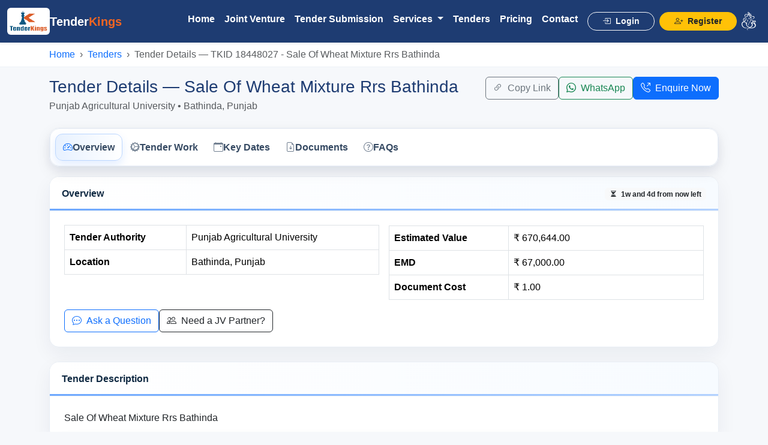

--- FILE ---
content_type: text/html; charset=UTF-8
request_url: https://www.tenderkings.com/tender/estimate-for-lining-relining-of-water-multi-city-tenders-10959590
body_size: 13805
content:
<!DOCTYPE html>
<html lang="en">
<head>
  <meta charset="UTF-8" />
  <meta name="viewport" content="width=device-width, initial-scale=1.0" />
  <title>Sale Of Wheat Mixture Rrs Bathinda | Tender Details | TenderKings</title>
  
    <!-- Meta Description & Keywords -->
  <meta name="description" content="Sale Of Wheat Mixture Rrs Bathinda">
  <meta name="keywords" content="Explore tenders for strip_tags(Str::limit($data-&gt;Work, 40)) with JV, vendor registration, and bid support from TenderKings. Find live opportunities now.">
  <meta name="author" content="TenderKings - www.tenderkings.com">
  <meta name="robots" content="index, follow">
  <meta name="category" content="Government Tenders, Vendor Registration, Bid Consultancy, Joint Venture Services">
  <meta name="csrf-token" content="fEaK4GaS1Qi88avv7iVSktTc6O0vMU0sZBZtbXNq">

    <!-- Canonical URL -->
    <link rel="canonical" href="https://www.tenderkings.com/tender/estimate-for-lining-relining-of-water-multi-city-tenders-10959590">

    <!-- Favicon & Apple Icon -->
    <link rel="shortcut icon" type="image/x-icon" href="https://www.tenderkings.com/frontend/images/favicon.ico">
    <!-- <link rel="apple-touch-icon" href="https://www.tenderkings.com/frontend/images/apple-icon.png"> -->

    <!-- Open Graph / Facebook / LinkedIn -->
    <meta property="og:title" content="Sale Of Wheat Mixture Rrs Bathinda | Tender Details | TenderKings">
    <meta property="og:description" content="Sale Of Wheat Mixture Rrs Bathinda">
    <meta property="og:url" content="https://www.tenderkings.com/tender/estimate-for-lining-relining-of-water-multi-city-tenders-10959590">
    <meta property="og:image" content="https://www.tenderkings.com/frontend/images/logo.png">
    <meta property="og:image:secure_url" content="https://www.tenderkings.com/frontend/images/logo.png">
    <meta property="og:type" content="website">
    <meta property="og:site_name" content="TenderKings">

    <!-- Twitter Card -->
    <meta name="twitter:title" content="Sale Of Wheat Mixture Rrs Bathinda | Tender Details | TenderKings">
    <meta name="twitter:description" content="Sale Of Wheat Mixture Rrs Bathinda">
    <meta name="twitter:image" content="https://www.tenderkings.com/frontend/images/logo.png">
    <meta name="twitter:card" content="summary_large_image">

    <!-- JSON-LD Structured Data -->
    <script type="application/ld+json">
    {
      "@context": "https://schema.org",
      "@type": "ProfessionalService",
      "name": "TenderKings",
      "url": "https://www.tenderkings.com",
      "logo": "https://www.tenderkings.com/public/frontend/images/logo.png",
      "image": "https://www.tenderkings.com/public/frontend/images/logo.png",
      "description": "TenderKings helps businesses with government tender submission, vendor registration, and joint venture partnerships across India.",
      "areaServed": {
        "@type": "Country",
        "name": "India"
      },
      "address": {
        "@type": "PostalAddress",
        "addressCountry": "IN"
      },
      "contactPoint": {
        "@type": "ContactPoint",
        "telephone": "+91-9672022299",
        "contactType": "Customer Service",
        "areaServed": "IN",
        "availableLanguage": ["English", "Hindi"]
      },
      "sameAs": [
        "https://www.facebook.com/tenderkingsalert/",
        "https://www.instagram.com/tender.kings/",
        "https://in.linkedin.com/in/tenderkings"
      ],
      "hasOfferCatalog": {
        "@type": "OfferCatalog",
        "name": "TenderKings Services",
        "itemListElement": [
          {
            "@type": "Offer",
            "itemOffered": {
              "@type": "Service",
              "name": "Joint Venture Formation",
              "description": "We help businesses create legal and strategic joint ventures for tender participation."
            }
          },
          {
            "@type": "Offer",
            "itemOffered": {
              "@type": "Service",
              "name": "Tender Submission Service",
              "description": "End-to-end government tender submission on behalf of clients including documentation, bidding, and tracking."
            }
          },
          {
            "@type": "Offer",
            "itemOffered": {
              "@type": "Service",
              "name": "Vendor Registration",
              "description": "Vendor registration assistance for GEM, MSME, Railway, and other government portals."
            }
          }
        ]
      }
    }
    </script>
  <link rel="stylesheet" href="https://cdn.jsdelivr.net/npm/bootstrap@5.3.3/dist/css/bootstrap.min.css">
  <link rel="stylesheet" href="https://cdn.jsdelivr.net/npm/bootstrap-icons@1.10.5/font/bootstrap-icons.css">
  <style>
    body {
      font-family: 'Segoe UI', sans-serif;
      color: #1e3c72;
    }
    .navbar {
      background: #1e3c72;
    }
    .navbar-brand img {
      height: 45px;
      background: white;
      padding: 4px;
      border-radius: 6px;
    }
    .navbar-brand, .nav-link {
      color: #fff !important;
    }
    .hero {
      background: linear-gradient(135deg, #1e3c72, #f26522);
      color: white;
      padding: 120px 0;
      text-align: center;
    }
    .services, .trust, .why-choose, .cta, .form-section {
      padding: 60px 0;
    }
    .services {
      background: #f7f9fb;
    }
    .trust {
      background: #eaf0f6;
    }
    .trust-box {
      background: #fff;
      border-radius: 12px;
      padding: 20px;
      box-shadow: 0 0 10px rgba(0,0,0,0.1);
      text-align: center;
    }
    .service-icon {
      font-size: 40px;
      color: #f26522;
    }
    .cta {
      background: linear-gradient(135deg, #f26522, #1e3c72);
      color: white;
      text-align: center;
    }
    .testimonial {
      background: #fff8f1;
      padding: 60px 0;
    }
    .testimonial blockquote {
      font-style: italic;
    }
    .highlight-section {
      background: linear-gradient(120deg, #fef9f2, #f5e8da);
      padding: 70px 0;
      text-align: center;
    }
    .highlight-section h2 {
      font-size: 2.5rem;
      font-weight: bold;
      color: #f26522;
    }
    .highlight-section p {
      font-size: 1.2rem;
      color: #333;
    }
    footer {
      background-color: #1e3c72;
      color: #eee;
      padding: 30px 0;
    }
    footer a {
      color: #fff;
      text-decoration: none;
    }
    .maintitle{
      color:#f26522;
    }
    .navbar .btn-warning:hover {
      background-color: #e4571c;
      color: #fff;
    }

    .navbar .btn-outline-light:hover {
      background-color: #f8f9fa;
      color: #1e3c72;
    }
  </style>
  <style>
  :root{
    --accent:#0d6efd; --accent-weak:#e7f1ff; --ring:0 0 0 .25rem rgba(13,110,253,.15); --nav-h:72px;
  }
  body{scroll-behavior:smooth;background:#f6f8fb}
  .navbar{box-shadow:0 .25rem .75rem rgba(0,0,0,.08)}
  /* Breadcrumbs */
  .breadcrumbs-wrap{background:#fff;border-bottom:1px solid #eef2f7}
  .breadcrumb{margin:0;padding:.5rem 0}
  .breadcrumb .breadcrumb-item a{text-decoration:none}
  .breadcrumb .breadcrumb-item+.breadcrumb-item::before{content:"›"}
  /* Left Scrollspy Menu */
  #scrollspyMenu{border:1px solid #e9eef5;border-radius:1rem;background:#fff;box-shadow:0 .5rem 1.25rem rgba(20,40,80,.06)}
  @media (min-width:992px){.sticky-col{position:sticky;top:calc(var(--nav-h) + .75rem)}}
  .section-nav .nav-link{border-radius:.75rem;padding:.6rem .75rem;font-weight:600;color:#364a63!important;display:flex;align-items:center;gap:.6rem;transition:.2s ease;border:1px solid transparent}
  .section-nav .nav-link .bi{opacity:.7}
  .section-nav .nav-link:hover{background:#fff;border-color:#e9eef5;box-shadow:var(--ring);transform:translateY(-1px)}
  .section-nav .nav-link.active{background:linear-gradient(90deg,var(--accent-weak),#fff);color:#0b2d69;border-color:#bcd7ff;box-shadow:0 .4rem 1rem rgba(13,110,253,.12)}
  .section-nav .nav-link.active .bi{color:var(--accent);opacity:1}
  /* Mobile: horizontal scroller */
  @media (max-width:991.98px){.aside-wrap{margin-top:.5rem}.section-nav{overflow-x:auto;white-space:nowrap;display:flex;gap:.5rem;padding:.5rem}.section-nav .nav-link{display:inline-flex}}
  /* Section Cards */
  .section-card{border:1px solid #e9eef5;border-radius:1rem;overflow:hidden;background:#fff;box-shadow:0 .75rem 2rem rgba(18,38,63,.06)}
  .section-card .card-header{background:linear-gradient(90deg,#ffffff,#f7fbff);border-bottom:1px solid #edf2f7;padding:1rem 1.25rem;position:relative;font-weight:700;color:#102a43}
  .section-card .card-header::after{content:"";position:absolute;left:0;bottom:0;height:3px;width:100%;background:linear-gradient(90deg,var(--accent),#86b7fe);opacity:.6}
  .table caption{caption-side:top;font-weight:700;color:#1f3b57;padding-bottom:.25rem}
  .table thead th{background:#f8fbff;border-bottom:1px solid #e9eef5;font-weight:700;color:#1f3b57}
  .table tbody th[scope="row"]{font-weight:600}
  .section-anchor{scroll-margin-top:calc(var(--nav-h) + 18px)}
  /* Back to top */
  .back-to-top{position:fixed;right:1rem;bottom:5.5rem;z-index:1050;display:none;box-shadow:0 .5rem 1rem rgba(0,0,0,.15)}
  .back-to-top.show{display:inline-flex}
  /* Lead strip (sticky footer on mobile) */
  .lead-strip{position:fixed;left:0;right:0;bottom:0;z-index:1060;background:#0b1a3a;color:#fff;box-shadow:0 -10px 30px rgba(0,0,0,.2);padding:.6rem .75rem}
  .lead-strip .btn{border-radius:.85rem}
  @media(min-width:992px){.lead-strip{display:none}}
  /* Hero badge row */
  .hero-badges .badge{background:#eef4ff;color:#1846a3;border:1px solid #d9e7ff}
  /* Countdown pill */
  .countdown-pill{font-weight:700}
  /* CTA Card */

  .jv-cta{position:relative;border:0;border-radius:1.25rem;overflow:hidden;
    /*background:radial-gradient(1000px 500px at 100% -20%,#c9e2ff 0%,rgba(201,226,255,0) 40%),radial-gradient(800px 400px at -10% 120%,#ffdcdc 0%,rgba(255,220,220,0) 38%),linear-gradient(135deg,#0b1a3a 0%,#182b58 50%,#0b1a3a 100%);*/
    background: linear-gradient(135deg, #1e3c72, #f26522);
    color:#eef3ff;box-shadow:0 24px 60px rgba(10,26,58,.35)}
  .jv-cta::after{content:"";position:absolute;inset:0;background:radial-gradient(600px 250px at 20% 0%,rgba(255,255,255,.08) 0%,transparent 60%),radial-gradient(600px 250px at 80% 100%,rgba(255,255,255,.06) 0%,transparent 60%);pointer-events:none}
  .jv-cta .badge-premium{background:linear-gradient(90deg,#ffd479,#ffb54e);color:#2a1a00;font-weight:700;border:none}
  .jv-cta .cta-title{font-weight:800;letter-spacing:.2px}
  .jv-cta .sub{color:#cdd6ff}
  .jv-cta .list-check i{width:1.5rem;height:1.5rem}
  .jv-cta .btn-primary{background:linear-gradient(90deg,#7bb0ff,#3f7dff);border:0;box-shadow:0 10px 24px rgba(63,125,255,.35)}
  .jv-cta .btn-outline-light{border-color:rgba(255,255,255,.5);color:#fff}
  .jv-cta .btn-outline-light:hover{background:rgba(255,255,255,.1)}
  .jv-cta .trust{opacity:.9}
  .jv-cta .divider{height:1px;background:linear-gradient(90deg,transparent,rgba(255,255,255,.25),transparent)}
  /* Utility */
  .shadow-soft{box-shadow:0 .5rem 1.5rem rgba(18,38,63,.08)!important}
  .rounded-xl{border-radius:1rem}
  /* TOP scrollspy styles */
  .top-spy-wrap{position:sticky;top:calc(var(--nav-h) + .5rem);z-index:1030;background:#fff;border:1px solid #e9eef5;border-radius:1rem}
  .section-nav.section-top{display:flex;gap:.5rem;padding:.5rem;overflow-x:auto}
  .section-nav.section-top .nav-link{white-space:nowrap}
  /* Fancy gradient text for compact JV title */
  .gradient-text{background:linear-gradient(90deg,#7bb0ff,#3f7dff);-webkit-background-clip:text;background-clip:text;color:transparent}
  @media (max-width: 576px){
    #scrollspyMenu{
      display: none;
    }
  }
</style>
<!------------ document secure download css----------------->
<style>
.spin {
    animation: spin 1s linear infinite;
}
@keyframes spin {
    100% { transform: rotate(360deg); }
}
</style>
  
  
<!-- Google tag (gtag.js) -->
<script async src="https://www.googletagmanager.com/gtag/js?id=G-H0T3RFQP0H"></script>
<script>
  window.dataLayer = window.dataLayer || [];
  function gtag(){dataLayer.push(arguments);}
  gtag('js', new Date());

  gtag('config', 'G-H0T3RFQP0H');
</script>

</head>
<body>
<!-- Navbar -->
<nav class="navbar navbar-expand-lg navbar-dark sticky-top shadow-sm" style="background-color: #1e3c72;">
  <div class="container-fluid">
    <!-- Logo -->
    <a class="navbar-brand fw-bold d-flex align-items-center gap-2" href="https://www.tenderkings.com">
      <img src="https://www.tenderkings.com/frontend/images/logo.png" alt="TenderKings Logo" height="40" />
      <span class="d-none d-md-inline">Tender<span style="color:#f26522;">Kings</span></span>
    </a>

    <!-- Toggle for mobile -->
    <button class="navbar-toggler bg-white" type="button" data-bs-toggle="collapse" data-bs-target="#navbarNav">
      <!-- <span class="navbar-toggler-icon"></span> -->
       <i class="bi bi-list fs-3 text-dark"></i>
    </button>

    <!-- Menu -->
    <div class="collapse navbar-collapse justify-content-end" id="navbarNav">
      <ul class="navbar-nav fw-semibold">

        <!-- Home -->
        <li class="nav-item">
          <a class="nav-link text-white" href="https://www.tenderkings.com">Home</a>
        </li>
        <!--<li class="nav-item">
          <a class="nav-link text-white" href="https://www.tenderkings.com/about">About Us</a>
        </li>-->
        <!-- Highlighted Primary Services -->
        <li class="nav-item">
          <a class="nav-link text-white" href="https://www.tenderkings.com/joint-venture">Joint Venture</a>
        </li>
        <li class="nav-item">
          <a class="nav-link text-white" href="https://www.tenderkings.com/tender-submission">Tender Submission</a>
        </li>

        <!-- Services Dropdown -->
        <li class="nav-item dropdown">
          <a class="nav-link dropdown-toggle text-white" href="#" role="button" data-bs-toggle="dropdown">
            Services
          </a>
          <ul class="dropdown-menu dropdown-menu-dark">
            
            <li><a class="dropdown-item" href="https://www.tenderkings.com/vendor-apply"><i class="bi bi-check2-circle me-2"></i>Vendor Approval</a></li>
            <li><a class="dropdown-item" href="https://www.tenderkings.com/tender-information"><i class="bi bi-file-text me-2"></i>Tender Information</a></li>
            <li><a class="dropdown-item" href="https://www.tenderkings.com/sub-contractor"><i class="bi bi-person-workspace me-2"></i>Sub-Contractor</a></li>
            <li><a class="dropdown-item" href="https://www.tenderkings.com/service-auction"><i class="bi bi-hammer me-2"></i>Auction Material</a></li>
            <li><a class="dropdown-item" href="https://www.tenderkings.com/service-gem-registration"><i class="bi bi-diamond me-2"></i>GeM Registration</a></li>
            <li><a class="dropdown-item" href="https://www.tenderkings.com/service-career"><i class="bi bi-people-fill me-2"></i>Career & Manpower</a></li>
            <li><a class="dropdown-item" href="https://www.tenderkings.com/service-registration-certificate"><i class="bi bi-patch-check me-2"></i>Registration / Certificate</a></li>
            <li><a class="dropdown-item" href="https://www.tenderkings.com/service-license"><i class="bi bi-award me-2"></i>License</a></li>
            <li><a class="dropdown-item" href="https://www.tenderkings.com/service-dsc"><i class="bi bi-key me-2"></i>Digital Signature Certificate</a></li>

          </ul>
        </li>

        <!-- Tenders Dropdown 
        <li class="nav-item dropdown">
          <a class="nav-link dropdown-toggle text-white" href="#" role="button" data-bs-toggle="dropdown">
            Tenders
          </a>
          <ul class="dropdown-menu dropdown-menu-dark">
            <li><a class="dropdown-item" href="#">All Tenders</a></li>
            <li><a class="dropdown-item" href="#">GeM</a></li>
            <li><a class="dropdown-item" href="#">Railway</a></li>
          </ul>
        </li>-->
        <li class="nav-item">
          <a class="nav-link text-white" href="https://www.tenderkings.com/tenders">Tenders</a>
        </li>
        <!-- Pricing -->
        <li class="nav-item">
          <a class="nav-link text-white" href="https://www.tenderkings.com/plan">Pricing</a>
        </li>

        <!-- Contact -->
        <li class="nav-item">
          <a class="nav-link text-white" href="https://www.tenderkings.com/contact">Contact</a>
        </li>

        <!-- Login/Register 
        <li class="nav-item">
          <a class="nav-link text-white" href="https://www.tenderkings.com/login">Login</a>
        </li>
        <li class="nav-item">
          <a class="nav-link text-white" href="https://www.tenderkings.com/register">Register</a>
        </li>-->
        <!-- Login/Register Buttons -->
                <li class="nav-item mt-2 ms-2">
          <a class="btn btn-outline-light btn-sm px-4 rounded-pill fw-semibold" href="https://www.tenderkings.com/login">
            <i class="bi bi-box-arrow-in-right me-1"></i> Login
          </a>
        </li>
        <li class="nav-item mt-2 ms-2">
          <a class="btn btn-warning btn-sm px-4 rounded-pill fw-semibold text-dark" href="https://www.tenderkings.com/register">
            <i class="bi bi-person-plus me-1"></i> Register
          </a>
        </li>
                <li class="nav-item">
          <a class="nav-link text-white" href="https://www.tenderkings.com"><img src="https://www.tenderkings.com/frontend/images/ganesh.png" width="24" alt="Ganesh Icon">
        </a>
        </li>
      </ul>
    </div>
  </div>
</nav>
<div class="breadcrumbs-wrap">
  <nav class="container" aria-label="breadcrumb">
    <ol class="breadcrumb py-2">
      <li class="breadcrumb-item"><a href="https://www.tenderkings.com">Home</a></li>
      <li class="breadcrumb-item"><a href="https://www.tenderkings.com/findtenders">Tenders</a></li>
      <li class="breadcrumb-item active" aria-current="page">Tender Details — TKID 18448027 - Sale Of Wheat Mixture Rrs Bathinda</li>
    </ol>
  </nav>
</div>

<!-- HERO: Title + quick actions -->
<header class="container my-3">
  <div class="d-flex flex-wrap align-items-start justify-content-between gap-2">
    <div>
      <h1 class="h3 mb-1">Tender Details — Sale Of Wheat Mixture Rrs Bathinda</h1>
      <p class="text-muted mb-2">Punjab Agricultural University • Bathinda, Punjab</p>
      <!-- <div class="hero-badges d-flex flex-wrap gap-2">
        <span class="badge rounded-pill"><i class="bi bi-shield-check me-1"></i> Verified Source</span>
        <span class="badge rounded-pill"><i class="bi bi-clock me-1"></i> Updated 0 seconds ago</span>
        <span class="badge rounded-pill"><i class="bi bi-eye me-1"></i> Popular</span>
      </div> -->
    </div>
    <div class="d-flex flex-wrap gap-2">
      <button class="btn btn-outline-secondary" id="btnCopy"><i class="bi bi-link-45deg me-1"></i> Copy Link</button>
      <a class="btn btn-outline-success" target="_blank" rel="noopener" id="btnWa"><i class="bi bi-whatsapp me-1"></i> WhatsApp</a>
      <button class="btn btn-primary" data-bs-toggle="modal" data-bs-target="#enquiryModal"><i class="bi bi-telephone-outbound me-1"></i> Enquire Now</button>
    </div>
  </div>
</header>

<div class="container">
  <!-- Top Scrollspy -->
  <div class="top-spy-wrap shadow-soft rounded-xl mb-3">
    <div id="scrollspyMenu" class="section-nav section-top nav nav-pills">
      <a class="nav-link" href="#overview"><i class="bi bi-speedometer2" aria-hidden="true"></i> <span>Overview</span></a>
      <a class="nav-link" href="#description"><i class="bi bi-gear-wide-connected" aria-hidden="true"></i> <span>Tender Work</span></a>
            <a class="nav-link" href="#dates"><i class="bi bi-calendar-event" aria-hidden="true"></i> <span>Key Dates</span></a>
      <a class="nav-link" href="#documents"><i class="bi bi-file-earmark-arrow-down" aria-hidden="true"></i> <span>Documents</span></a>
                  <a class="nav-link" href="#faq"><i class="bi bi-question-circle" aria-hidden="true"></i> <span>FAQs</span></a>
    </div>
  </div>
  <div class="row g-4">
    <!-- Left Scrollspy -->
    

    <!-- Main Content -->
    <main class="col-12" data-bs-spy="scroll" data-bs-target="#scrollspyMenu" data-bs-offset="100" tabindex="0">
      
      <!-- Overview -->
      <section id="overview" class="section-anchor section-card card">
        <div class="card-header d-flex align-items-center justify-content-between">
          <span>Overview</span>
          <span class="badge bg-light text-dark countdown-pill" id="countdownText">
                          <i class="bi bi-hourglass-split me-1"></i>
              1w and 4d from now left
                      </span>
        </div>
        <div class="card-body p-4">
          <div class="row g-3">
            <div class="col-12 col-md-6">
              <table class="table table-bordered align-middle mb-0">
                <caption class="visually-hidden">High-level tender details</caption>
                <tbody>
                                    <tr><th scope="row">Tender Authority</th><td>Punjab Agricultural University</td></tr>
                  <tr><th scope="row">Location</th><td>Bathinda, Punjab</td></tr>
                </tbody>
              </table>
            </div>
            <div class="col-12 col-md-6">
              <table class="table table-bordered align-middle mb-0">
                <tbody>
                  <tr><th scope="row" style="width:38%">Estimated Value</th><td>₹ 670,644.00</td></tr>
                  <tr><th scope="row">EMD</th><td>₹ 67,000.00</td></tr>
                  <tr><th scope="row">Document Cost</th><td>₹ 1.00</td></tr>
                </tbody>
              </table>
            </div>
          </div>
          <div class="mt-3 d-flex flex-wrap gap-2">
            <button class="btn btn-outline-primary" data-bs-toggle="modal" data-bs-target="#enquiryModal"><i class="bi bi-chat-dots me-1"></i> Ask a Question</button>
            <a href="https://www.tenderkings.com/services/jv/start?tender=18448027" class="btn btn-outline-dark" data-bs-toggle="modal" data-bs-target="#enquiryModal"><i class="bi bi-people me-1"></i> Need a JV Partner?</a>

            <!-- <button id="btnWatch" class="btn btn-outline-secondary"><i class="bi bi-bell me-1"></i> Watchlist</button> -->
          </div>
        </div>
      </section>

      <!-- Tender Description -->
      <section id="description" class="section-anchor section-card card mt-4">
        <div class="card-header">Tender Description</div>
        <div class="card-body p-4">
          <p class="mb-0">Sale Of Wheat Mixture Rrs Bathinda</p>
        </div>
      </section>

      <!-- Conversion CTA (JV) -->
      <div class="card jv-cta my-4">
        <div class="card-body p-4 p-lg-5">
          <div class="d-flex flex-wrap align-items-center justify-content-between mb-3">
            <span class="badge badge-premium rounded-pill px-3 py-2"><i class="bi bi-stars me-1"></i> Premium JV Support</span>
                                          <div class="text-white fw-semibold"><i class="bi bi-hourglass-split me-2"></i>Only 12 days left to bid</div>
                                    </div>
          <div class="row g-4 align-items-center">
            <div class="col-lg-7">
              <h6 class="cta-title mb-1"><span class="gradient-text"><i class="bi bi-stars me-1"></i> JV for this Tender</span></h6>
              <p class="sub small text-light mb-2">Faster paperwork • Compliant docs • Right partners</p>
              <div class="d-flex flex-wrap gap-2 mb-2">
                <button type="button" class="badge bg-light text-dark border js-open-enquiry"><i class="bi bi-patch-check-fill me-1"></i> MoU & Docs</button>
                <button type="button" class="badge bg-light text-dark border js-open-enquiry"><i class="bi bi-diagram-3 me-1"></i> Workshare</button>
                <button type="button" class="badge bg-light text-dark border js-open-enquiry"><i class="bi bi-lightning-charge me-1"></i> Quick Turnaround</button>
              </div>
              <p class="sub small mb-3">Compact JV pack: MoU + compliance + roles + timelines — delivered against your bid deadline.</p>
              <div class="row list-check gy-2">
                <div class="col-sm-6 d-flex align-items-start gap-2"><i class="bi bi-patch-check-fill text-success fs-5"></i><div>Custom JV Agreement &amp; MoU</div></div>
                <div class="col-sm-6 d-flex align-items-start gap-2"><i class="bi bi-shield-lock-fill text-success fs-5"></i><div>PQC &amp; compliance paperwork</div></div>
                <div class="col-sm-6 d-flex align-items-start gap-2"><i class="bi bi-diagram-3-fill text-success fs-5"></i><div>Workshare &amp; risk allocation</div></div>
                <div class="col-sm-6 d-flex align-items-start gap-2"><i class="bi bi-lightning-charge-fill text-success fs-5"></i><div>Fast turnaround</div></div>
              </div>
              <div class="mt-3 d-flex flex-wrap gap-2">
                <button type="button" class="btn btn-primary btn-sm px-3 js-open-enquiry"><i class="bi bi-gem me-1"></i> Start JV</button>
                <button type="button" class="btn btn-outline-light btn-sm px-3 js-open-enquiry"><i class="bi bi-telephone-outbound me-1"></i> Talk to Expert</button>
              </div>
                              <small class="d-block mt-3 text-info"><i class="bi bi-info-circle me-1"></i>We align delivery to your deadline (05-Feb-2026).</small>
                          </div>
            <div class="col-lg-5">
              <div class="bg-white rounded-4 p-3 p-md-4 text-dark shadow">
                <div class="d-flex align-items-center gap-2 mb-2"><i class="bi bi-trophy-fill text-warning fs-4"></i><h5 class="mb-0 fw-bold">JV Essentials Checklist</h5></div>
                <ul class="mb-4 ps-3">
                  <li>Lead &amp; Partner credentials (experience, turnover)</li>
                  <li>Profit share / Workshare matrix</li>
                  <li>Board/Partner resolutions &amp; authorizations</li>
                  <li>JV Agreement / MoU (stamp &amp; notarization)</li>
                  <li>Bid-specific annexures &amp; declarations</li>
                </ul>
                <div class="divider mb-3"></div>
                <div class="d-flex align-items-center flex-wrap gap-3">
                  <div class="d-flex align-items-center gap-2"><i class="bi bi-shield-check text-success"></i> Compliant Docs</div>
                  <div class="d-flex align-items-center gap-2"><i class="bi bi-clock-history text-primary"></i> Fast Turnaround</div>
                  <div class="d-flex align-items-center gap-2"><i class="bi bi-people-fill text-info"></i> Dedicated Expert</div>
                </div>
              </div>
            </div>
          </div>
        </div>
      </div>

      <!-- Items -->
            
      <!-- Key Dates -->
      <section id="dates" class="section-anchor section-card card mt-4" aria-labelledby="dates-title">
        <div class="card-header" id="dates-title">Key Dates</div>
        <div class="card-body p-4">
          <table class="table table-bordered mb-0">
            <caption>Tender timeline</caption>
            <tbody>
              <tr>
                <tr>
                <th scope="row">Publish Date</th>
                <td>
                                    Fri 23rd January, 2026
                </td>
              </tr>
                <th scope="row" style="width:38%">Bid Submission Deadline</th>
                <td>
                   Thu 5th February, 2026 <small class="text-muted ms-2" id="liveCountdown"></small>
                                  </td>
              </tr>
              <tr>
                <th scope="row">Bid Opening</th>
                <td>
                                    Fri 6th February, 2026
                </td>
              </tr>
            </tbody>
          </table>
        </div>
      </section>

      <!-- Documents -->
      <section id="documents" class="section-anchor section-card card mt-4" aria-labelledby="docs-title">
        <div class="card-header" id="docs-title">Documents</div>
        <div class="card-body p-4">
          <table class="table table-bordered align-middle mb-0">
            <caption>Official tender documents</caption>
            <thead><tr><th>Document Name</th><th style="width:220px">Action</th></tr></thead>
            <tbody>
              <tr>
                <th scope="row">Tender Notice</th>
                <td>
                                      <button class="btn btn-sm btn-warning" data-bs-toggle="modal" data-bs-target="#enquiryModal"><i class="bi bi-lock"></i> Sign Up to Download</button>
                                    <!-- <button class="btn btn-sm btn-outline-secondary ms-1" id="remindBtn"><i class="bi bi-alarm"></i> Remind before deadline</button> -->
                </td>
              </tr>
                          </tbody>
          </table>
          <div id="download-error" class="alert alert-danger mt-2" style="display:none;"></div>
        </div>
      </section>

      <!-- Corrigendum (fixed columns) -->
            <!-- Bidder Details -->
      
      <!-- FAQ (SEO + Objection handling) -->
      <section id="faq" class="section-anchor section-card card mt-4">
        <div class="card-header">FAQs</div>
        <div class="card-body p-4">
          <div class="accordion" id="faqAcc">
            <div class="accordion-item">
              <h2 class="accordion-header" id="q1"><button class="accordion-button" type="button" data-bs-toggle="collapse" data-bs-target="#a1">How can I participate in this tender?</button></h2>
              <div id="a1" class="accordion-collapse collapse show" data-bs-parent="#faqAcc"><div class="accordion-body">Sign up, download the bid documents, and submit as per the Key Dates. Need help? <a href="#" data-bs-toggle="modal" data-bs-target="#enquiryModal">Talk to an expert</a>.</div></div>
            </div>
            <div class="accordion-item">
              <h2 class="accordion-header" id="q2"><button class="accordion-button collapsed" type="button" data-bs-toggle="collapse" data-bs-target="#a2">Can you support JV formation / documentation?</button></h2>
              <div id="a2" class="accordion-collapse collapse" data-bs-parent="#faqAcc"><div class="accordion-body">Yes—JV MoU, compliance, share matrix, and end-to-end guidance. <a href="" data-bs-toggle="modal" data-bs-target="#enquiryModal">Start here</a>.</div></div>
            </div>
            <div class="accordion-item">
              <h2 class="accordion-header" id="q3"><button class="accordion-button collapsed" type="button" data-bs-toggle="collapse" data-bs-target="#a3">Do you provide bid drafting & pricing support?</button></h2>
              <div id="a3" class="accordion-collapse collapse" data-bs-parent="#faqAcc"><div class="accordion-body">We can help with PQC, technical compliance, and pricing strategies. <a href="#" data-bs-toggle="modal" data-bs-target="#enquiryModal">Enquire now</a>.</div></div>
            </div>
          </div>
        </div>
      </section>

      <div class="pb-5"></div>
    </main>
  </div>
</div>

<!-- Sticky lead strip (mobile) -->
<div class="lead-strip">
  <div class="d-flex align-items-center justify-content-between">
    <div class="small">Have questions about <strong>TKID 18448027</strong>?</div>
    <div class="d-flex gap-2">
      <button class="btn btn-outline-light btn-sm" data-bs-toggle="modal" data-bs-target="#enquiryModal"><i class="bi bi-chat"></i> Enquire</button>
      <a class="btn btn-primary btn-sm" id="leadWa"><i class="bi bi-whatsapp"></i> WhatsApp</a>
    </div>
  </div>
</div>

<!-- Back to top -->
<button id="backTop" class="btn btn-dark rounded-pill back-to-top" aria-label="Back to top"><i class="bi bi-arrow-up"></i></button>

<!-- Enquiry Modal (micro-conversion) -->
<div class="modal fade" id="enquiryModal" tabindex="-1" aria-hidden="true">
  <div class="modal-dialog modal-dialog-centered">
    <div class="modal-content shadow-soft rounded-xl">
      <div class="modal-header">
        <h5 class="modal-title">Enquire about TKID 18448027</h5>
        <button type="button" class="btn-close" data-bs-dismiss="modal" aria-label="Close"></button>
      </div>
     
      <form id="contactForm">
            <input type="hidden" name="_token" value="fEaK4GaS1Qi88avv7iVSktTc6O0vMU0sZBZtbXNq" autocomplete="off">        <div class="modal-body">    
          <div class="row g-3">
            <div class="col-md-6">
              <input type="text" class="form-control" name="name" placeholder="Your Name" required>
            </div>
            <div class="col-md-6">
              <input type="email" class="form-control" name="email" placeholder="Email Address" required>
            </div>
            <div class="col-md-6">
              <input type="text" class="form-control" name="phone" placeholder="Phone Number" required>
            </div>
            <div class="col-md-6">
              <input type="text" class="form-control" name="company_name" placeholder="Company Name">
            </div>
            <div class="col-12">
              <textarea class="form-control" name="message" rows="4" placeholder="Tell us about your requirement..."></textarea>
            </div>
            <div class="col-12 text-center">
              <input type="hidden" name="source" value="18448027"> 
            </div>
          </div>
          <div class="modal-footer d-flex justify-content-between">
            <div class="small text-muted"><i class="bi bi-shield-check me-1"></i> We respect your privacy.</div>
            <button type="submit" class="btn btn-primary"><i class="bi bi-send me-1"></i> Submit</button>
          </div>
        </div>  
      </form>
      <div id="formAlert" class="mt-3"></div>

    </div>
  </div>
</div>
<!-- Footer -->
<footer class="text-white pt-5 pb-3" style="background: linear-gradient(135deg, #1e3c72, #f26522);">
  <div class="container">
    <div class="row text-center text-md-start">
      
      <!-- Logo & About -->
      <div class="col-md-4 mb-4">
        <h5 class="fw-bold mb-3">
          <img src="https://www.tenderkings.com/frontend/images/logo.png" alt="Logo" height="32" class="me-2">
          Tender<span style="color:#f26522;">Kings</span> <!--ffd54f-->
        </h5>
        <p style="line-height: 1.6;">
          JV Tender Support helps businesses secure government tenders, joint ventures, and sub-contracts with expert guidance and professional support across India.
        </p>
      </div>

      <!-- Quick Links -->
      <div class="col-md-2 mb-4">
        <h6 class="fw-bold text-uppercase mb-3">Quick Links</h6>
        <ul class="list-unstyled">
          <li><a href="https://www.tenderkings.com" class="text-white text-decoration-none d-block mb-2">Home</a></li>
          <li><a href="https://www.tenderkings.com/about" class="text-white text-decoration-none d-block mb-2">About</a></li>
           <li><a href="https://www.tenderkings.com/contact" class="text-white text-decoration-none d-block mb-2">Contact</a></li>
          <!-- <li><a href="https://www.tenderkings.com/about" class="text-white text-decoration-none d-block">Register</a></li> -->
        </ul>
      </div>

      <!-- Services -->
      <div class="col-md-3 mb-4">
        <h6 class="fw-bold text-uppercase mb-3">Our Services</h6>
        <ul class="list-unstyled">
          <li><a href="https://www.tenderkings.com/joint-venture" class="text-white text-decoration-none d-block mb-2">Joint Venture</a></li>
          <li><a href="https://www.tenderkings.com/tender-submission" class="text-white text-decoration-none d-block mb-2">Tender Submission</a></li>
          <li><a href="https://www.tenderkings.com/service-gem-registration" class="text-white text-decoration-none d-block mb-2">Gem Registration</a></li>
          <li><a href="https://www.tenderkings.com/service-dsc" class="text-white text-decoration-none d-block mb-2">Digital Signature</a></li>
          <li><a href="https://www.tenderkings.com/terms-and-conditions" class="text-white text-decoration-none d-block mb-2">Terms And Conditions</a></li>
          <li><a href="https://www.tenderkings.com/privacy-policy" class="text-white text-decoration-none d-block">Privacy Policy</a></li>
        </ul>
      </div>

      <!-- Contact Info -->
      <div class="col-md-3 mb-4">
        <h6 class="fw-bold text-uppercase mb-3">Contact Us</h6>
        <p class="mb-2"><i class="bi bi-envelope me-2"></i> <a href="mailto:info@tenderkings.com" class="text-white text-decoration-none">info@tenderkings.com</a></p>
        <p class="mb-2"><i class="bi bi-telephone me-2"></i> +91 96720 22299</p>
        <p><i class="bi bi-geo-alt me-2"></i> 33&34 VM Tower , Sundar Nagar Scheme,Maharana Pratap road, Vaishali Nager, Jaipur (Raj)-302021</p>

        <!-- Social Icons -->
        <div class="mt-3">
          <a href="https://www.facebook.com/tenderkingsalert/" class="text-white me-3"><i class="bi bi-facebook"></i></a>
          <a href="https://wa.me/919672022299" class="text-white me-3"><i class="bi bi-whatsapp"></i></a>
          <a href="https://in.linkedin.com/in/tenderkings" class="text-white me-3"><i class="bi bi-linkedin"></i></a>
          <!-- <a href="#" class="text-white"><i class="bi bi-globe"></i></a> -->
        </div>
      </div>

    </div>

    <!-- Bottom Line -->
    <div class="text-center mt-4 border-top pt-3" style="border-color: rgba(255,255,255,0.2);">
      <small>© 2025 JV Tender Support. All Rights Reserved.</small>
    </div>
  </div>
</footer>
 
    <!-- Inquiry Popup Modal -->
<div class="modal fade" id="inquiryPopup" tabindex="-1">
    <div class="modal-dialog modal-dialog-centered modal-xl">
        <div class="modal-content border-0" style="border-radius:20px; overflow:hidden;">
          <button type="button" class="btn-close position-absolute top-0 end-0 m-3"
                    data-bs-dismiss="modal" aria-label="Close"></button>
                    
            <div class="row g-0">

                <!-- LEFT SIDE: CONTENT -->
                <div class="col-md-6 d-flex align-items-center p-4 text-white"
                     style="background: linear-gradient(135deg, #1e3c72, #f26522);">

                    <div>
                        <h2 class="fw-bold mb-3">Grow Your Business with TenderKings</h2>
                        <p class="mb-4" style="color:#fff3e6;">
                            Unlock government opportunities, get expert support, and increase your success rate.
                        </p>

                        <div class="mb-3">
                            <h5 class="fw-bold text-white"><i class="bi bi-people-fill"></i> Joint Venture Support</h5>
                            <p style="color:#fff3e6;">We help you connect with strong partners for high-value tenders.</p>
                        </div>

                        <div>
                            <h5 class="fw-bold text-white"><i class="bi bi-file-earmark-check-fill"></i> Tender Submission</h5>
                            <p style="color:#fff3e6;">From document preparation to final submission — complete support.</p>
                        </div>
                    </div>
                </div>

                <!-- RIGHT SIDE: FORM -->
                <div class="col-md-6 p-4" style="background:#fff3e6;">
                    <h4 class="fw-bold mb-3" style="color:#1e3c72;">Get Free Consultation</h4>

                    <form id="inquiryForm">

                        <div class="mb-3">
                            <label class="form-label fw-bold" style="color:#1e3c72;">Name</label>
                            <input type="text" class="form-control" id="inq_name" required>
                        </div>

                        <div class="mb-3">
                            <label class="form-label fw-bold" style="color:#1e3c72;">Company Name</label>
                            <input type="text" class="form-control" id="inq_company" required>
                        </div>

                        <div class="mb-3">
                            <label class="form-label fw-bold" style="color:#1e3c72;">Email</label>
                            <input type="email" class="form-control" id="inq_email" required>
                        </div>

                        <div class="mb-3">
                            <label class="form-label fw-bold" style="color:#1e3c72;">Mobile</label>
                            <input type="text" class="form-control" id="inq_mobile" required>
                        </div>

                        <div class="mb-3">
                            <label class="form-label fw-bold" style="color:#1e3c72;">Looking For</label>
                            <textarea id="inq_for" class="form-control"></textarea>
                            
                        </div>

                        <button class="btn w-100 text-white py-2 fw-bold"
                                style="background:#f26522; border-radius:8px;">
                            Submit Inquiry
                        </button>

                    </form>

                    <!-- FEEDBACK AREA -->
                    <div id="popupformFeedback" style="display:none;">
                        <div id="popupfeedbackMessage" class="alert mb-3"></div>
                    </div>

                </div>
            </div>

        </div>
    </div>
</div>

<script src="https://cdnjs.cloudflare.com/ajax/libs/jquery/3.6.4/jquery.min.js"></script>
<script src="https://cdn.jsdelivr.net/npm/bootstrap@5.3.3/dist/js/bootstrap.bundle.min.js"></script>
<script>
  const heroCarousel = document.querySelector('#heroCarousel');
  if(heroCarousel){
    new bootstrap.Carousel(heroCarousel, {
      interval: 3500,
      ride: 'carousel'
    });
  }
</script>
<!-- JSON-LD: BreadcrumbList + WebPage -->
        
<script type="application/ld+json">
{
  "@context": "https://schema.org",
  "@type": "Event",
  "url": "https://www.tenderkings.com/tender/estimate-for-lining-relining-of-water-multi-city-tenders-10959590",
  "image": "https://www.tenderkings.com/frontend/images/favicon.ico",
  "name": "Punjab Agricultural University",
  "description": "Sale Of Wheat Mixture Rrs Bathinda Joint Venture and subcontractor support available.",
  "startDate": "2026-01-24",
  "endDate": "2026-02-05",
  "eventStatus": "https://schema.org/EventScheduled",
  "eventAttendanceMode": "https://schema.org/MixedEventAttendanceMode",
  "location": {
    "@type": "Place",
    "name": "Punjab Agricultural University",
    "address": {
      "@type": "PostalAddress",
      "addressLocality": "Bathinda",
      "addressRegion": "Punjab"
    }
  },
  "offers": {
    "@type": "Offer",
    "priceCurrency": "INR",
    "price": 0,
    "validFrom": "2026-01-24",
    "validThrough": "2026-02-05",
    "availability": "https://schema.org/LimitedAvailability",
    "url": "https://www.tenderkings.com/tender/estimate-for-lining-relining-of-water-multi-city-tenders-10959590",
    "name": "Punjab Agricultural University"
  },
  "organizer": {
    "@type": "Organization",
    "name": "Punjab Agricultural University",
    "url": "https://www.tenderkings.com/department/punjab-agricultural-university-tenders"
  },
  "performer": {
    "@type": "Organization",
    "name": "Punjab Agricultural University"
  }
}
</script>
  <script type="application/ld+json">
  {
    "@context":"https://schema.org",
    "@graph":[
      {
        "@type":"BreadcrumbList",
        "itemListElement":[
          {"@type":"ListItem","position":1,"name":"Home","item":"https://www.tenderkings.com"},
          {"@type":"ListItem","position":2,"name":"Tenders","item":"https://www.tenderkings.com/findtenders"},
          {"@type":"ListItem","position":3,"name":"2026_PAU_158438_1","item":"https://www.tenderkings.com/tender/estimate-for-lining-relining-of-water-multi-city-tenders-10959590"}
        ]
      },
      {
        "@type":"WebPage",
        "name":"Tender Details: 2026_PAU_158438_1 — Punjab Agricultural University",
        "url":"https://www.tenderkings.com/tender/estimate-for-lining-relining-of-water-multi-city-tenders-10959590",
        "description":"Official tender details with items, specifications, dates, and documents."
      }
    ]
  }
  </script>
<script>
  // Back to top
(function(){
const btn = document.getElementById('backTop');
window.addEventListener('scroll',()=>{ btn.classList.toggle('show', window.scrollY>400); });
btn?.addEventListener('click',()=> window.scrollTo({top:0,behavior:'smooth'}));
})();


// Copy link
(function(){
const btn = document.getElementById('btnCopy');
if(!btn) return;
btn.addEventListener('click', async ()=>{
try{ await navigator.clipboard.writeText(window.location.href); btn.innerHTML='<i class="bi bi-check2"></i> Copied'; setTimeout(()=>btn.innerHTML='<i class="bi bi-link-45deg me-1"></i> Copy Link',1500);}catch(e){alert('Copy failed');}
});
})();


// WhatsApp deep links
(function(){
const text = encodeURIComponent('Enquiry for TKID 18448027 (Sale Of Wheat Mixture Rrs Bathinda) — https://www.tenderkings.com/tender/estimate-for-lining-relining-of-water-multi-city-tenders-10959590');
//const wa = 'https://wa.me/?text='+text;
const wa = 'https://api.whatsapp.com/send?phone=919672352299&text='+text;
const btn1 = document.getElementById('btnWa');
const btn2 = document.getElementById('leadWa');
if(btn1) btn1.href = wa; if(btn2) btn2.href = wa;
})();


// Watchlist (frontend only demo)
(function(){
const b = document.getElementById('btnWatch'); if(!b) return;
let on = false; b.addEventListener('click',()=>{ on=!on; b.classList.toggle('btn-outline-secondary',!on); b.classList.toggle('btn-success',on); b.innerHTML = on? '<i class="bi bi-bell-fill me-1"></i> Watching' : '<i class="bi bi-bell me-1"></i> Watchlist'; });
})();


// Live countdown (HH:MM left)
(function(){
const label = document.getElementById('liveCountdown');
const deadline = new Date("2026-02-05T00:00:00+00:00");
function tick(){
const diff = deadline - new Date();
if(diff<=0){ label && (label.textContent = '• Closed'); return; }
const h = Math.floor(diff/3.6e6), m = Math.floor((diff%3.6e6)/6e4);
label && (label.textContent = `• ${h}h ${m}m left`);
}
tick(); setInterval(tick, 60000);
})();


// Simple scrollspy activation
const spyEl = document.querySelector('main[data-bs-spy="scroll"]');
if(spyEl && bootstrap?.ScrollSpy){ new bootstrap.ScrollSpy(spyEl, { target: '#scrollspyMenu', offset: 120 }); }


// Remind before deadline (stub: open modal prefilled)
(function(){
const r = document.getElementById('remindBtn'); if(!r) return;
r.addEventListener('click', function(){
const sel = document.querySelector('#enquiryModal select[name="need"]');
if(sel){ sel.value = 'Only Documents Access'; }
const msg = document.querySelector('#enquiryModal textarea[name="message"]');
if(msg){ msg.value = 'Please remind me 24 hours before the bid submission deadline.'; }
const modal = new bootstrap.Modal(document.getElementById('enquiryModal')); modal.show();
});
})();
// Open enquiry modal from any JV CTA
(function(){
function openModal(prefill){
const modalEl = document.getElementById('enquiryModal');
if(!modalEl) return;
if(prefill){
const sel = modalEl.querySelector('select[name="need"]');
if(sel) sel.value = 'JV Partner / Documentation';
const msg = modalEl.querySelector('textarea[name="message"]');
if(msg && !msg.value) msg.value = 'Need JV support for TKID 18448027.';
}
const m = new bootstrap.Modal(modalEl); m.show();
}
document.querySelectorAll('.js-open-enquiry').forEach(el=>{
el.addEventListener('click', ()=> openModal(true));
});
})();


var boqitem = false;
var bpage = 2;
$("body").on('click','.btnboq_viewmore', function(){
  if (boqitem == false) {
    boqitem = true;
    var ntid = $(this).attr('data');
    var type = $(this).attr('data-type');
    //var page = $(this).attr('data-page');
    if(ntid != ""){
      $.ajax({
        'dataType': "json",
        'type': 'POST',
        'url': "https://www.tenderkings.com/boqitemspagewise",
        'data': {_token: $('meta[name="csrf-token"]').attr('content'),ntid:ntid,type:type,page:bpage},
        'cache': false,
        'success': function (data) {
          $(".boq_items > tbody").append(data.result.html);
          bpage++;
          boqitem = data.result.check;
          if(data.result.check == true){
            $(".btnboq_viewmore").hide();
          }
        }
      });
    }
  }
});

$('#contactForm').submit(function(e) {
    e.preventDefault();

    let form = $(this);
    let url = "https://www.tenderkings.com/contact-submit";
    let data = form.serialize();

    // Clear previous alert
    $('#formAlert').html('');

    $.ajax({
      type: "POST",
      url: url,
      data: data,
      dataType: "json",
      success: function(response) {
        if (response.status === 'success') {
          $('#formAlert').html(`<div class="alert alert-success">${response.message}</div>`);
          form[0].reset();
        }
      },
      error: function(xhr) {
        let errors = xhr.responseJSON.errors;
        let output = '<div class="alert alert-danger"><ul>';
        $.each(errors, function(key, value) {
          output += `<li>${value}</li>`;
        });
        output += '</ul></div>';
        $('#formAlert').html(output);
      }
    });
  });
// ScrollSpy
const scrollSpy = new bootstrap.ScrollSpy(document.body, {
  target: '#scrollspyMenu',
  offset: 72
});

// Back-to-top toggle
const backTop = document.getElementById('backTop');
window.addEventListener('scroll', () => {
  if (window.scrollY > 400) backTop.classList.add('show');
  else backTop.classList.remove('show');
});
backTop.addEventListener('click', () => window.scrollTo({top:0, behavior:'smooth'}));
</script>
<!------------ document secure download js----------------->
<script>
document.addEventListener("click", async function(e) {
    if (!e.target.closest(".secure-download")) return;

    const btn = e.target.closest(".secure-download");
    const url = btn.dataset.url;
    const errorBox = document.getElementById("download-error");

    // Reset error
    errorBox.style.display = "none";
    errorBox.innerHTML = "";

    // OPTIONAL: loading state
    btn.disabled = true;
    btn.innerHTML = '<i class="bi bi-arrow-repeat spin"></i> Downloading...';

    try {
        const response = await fetch(url, {
            method: "GET",
            headers: { "X-Requested-With": "XMLHttpRequest" }
        });

        if (!response.ok) {
            const data = await response.json();
            errorBox.innerHTML = data.error;
            errorBox.style.display = "block";
            return;
        }

        const blob = await response.blob();

        let fileName = "download";
        const cd = response.headers.get("Content-Disposition");
        if (cd && cd.includes("filename=")) {
            fileName = cd.split("filename=")[1].replace(/"/g, "");
        }

        const link = document.createElement("a");
        link.href = window.URL.createObjectURL(blob);
        link.download = fileName;
        link.click();

    } catch (error) {
        errorBox.innerHTML = "Unexpected error occurred!";
        errorBox.style.display = "block";
    }

    btn.disabled = false;
    btn.innerHTML = '<i class="bi bi-download"></i> Download';
});
</script>
<script>
// =============================================
// Show popup only ONCE after 10 seconds
// Block for 1 hour after submit
// =============================================
let submittedAt = localStorage.getItem("inquiry_last_submit");
let now = Date.now();
let oneHour = 60 * 60 * 1000;

if (!submittedAt || now - submittedAt > oneHour) {
    // show only one time
    $(function(){
        setTimeout(function(){
            $("#inquiryPopup").modal("show");
        }, 10000);
    });
}

// =============================================
// Form Submit
// =============================================
$("#inquiryForm").on("submit", function(e){
    e.preventDefault();

    let formData = {
        name: $("#inq_name").val(),
        company_name: $("#inq_company").val(),
        email: $("#inq_email").val(),
        phone: $("#inq_mobile").val(),
        message: $("#inq_for").val(),
        source: 'model',
        _token: "fEaK4GaS1Qi88avv7iVSktTc6O0vMU0sZBZtbXNq"
    };

    $.ajax({
        url: "https://www.tenderkings.com/contact-submit",
        method: "POST",
        data: formData,
        success: function(response){
            // Block popup for 1 hour
            localStorage.setItem("inquiry_last_submit", Date.now());

            $("#popupformFeedback").show();
            $("#popupfeedbackMessage")
                .removeClass()
                .addClass("alert alert-success")
                .html("🎉 Your inquiry has been submitted successfully. Our team will contact you shortly.");

            setTimeout(function(){
                $("#inquiryPopup").modal("hide");
            }, 3000);
            //alert("Thank you! Our team will contact you shortly.");
        },
        error: function(xhr){
            let errorText = "Something went wrong. Please try again.";

            if (xhr.responseJSON && xhr.responseJSON.errors) {
                let errors = xhr.responseJSON.errors;
                errorText = Object.values(errors).flat().join("<br>");
            }

            // Show error message
            $("#popupformFeedback").show();
            $("#popupfeedbackMessage")
                .removeClass()
                .addClass("alert alert-danger")
                .html("⚠️ " + errorText);
        }
    });
});
</script>
</body>
</html>



